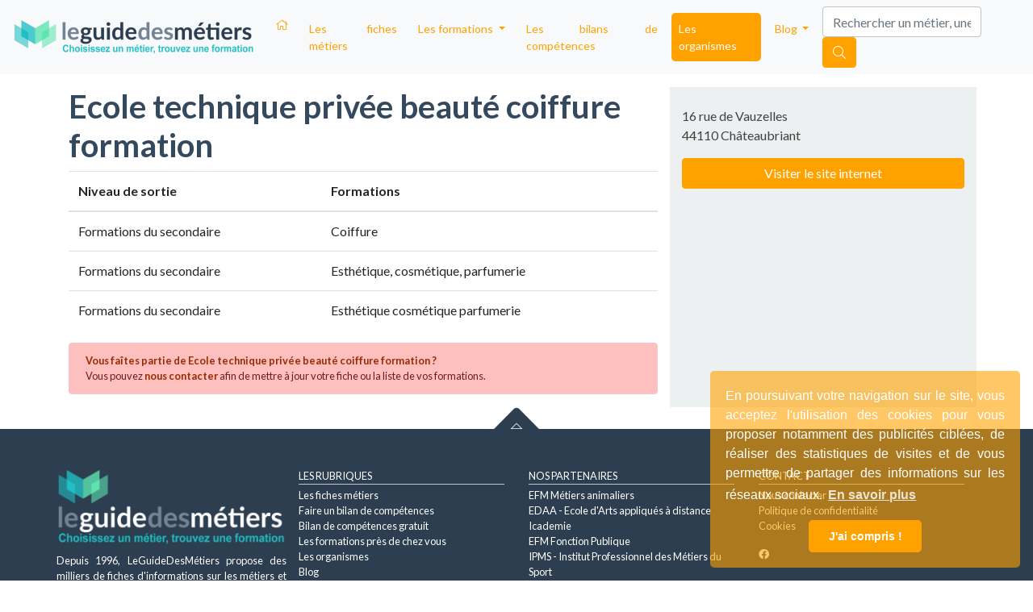

--- FILE ---
content_type: text/html; charset=UTF-8
request_url: https://www.leguidedesmetiers.fr/fr/organisme-formation/ecole-technique-privee-beaute-coiffure-formation
body_size: 5233
content:
    

<!DOCTYPE html>
<html ng-app="lgmApp" lang="fr">
  <head>
    <!-- Google Tag Manager -->
    <script>(function(w,d,s,l,i){w[l]=w[l]||[];w[l].push({'gtm.start':
    new Date().getTime(),event:'gtm.js'});var f=d.getElementsByTagName(s)[0],
    j=d.createElement(s),dl=l!='dataLayer'?'&l='+l:'';j.async=true;j.src=
    'https://www.googletagmanager.com/gtm.js?id='+i+dl;f.parentNode.insertBefore(j,f);
    })(window,document,'script','dataLayer','GTM-N9S76KD');</script>
    <!-- End Google Tag Manager -->
    <meta charset="utf-8">
    <meta http-equiv="X-UA-Compatible" content="IE=edge">
    <meta name="viewport" content="width=device-width, initial-scale=1">
    <title>Ecole technique privée beauté coiffure formation : organisme de formation | LeGuideDesMétiers</title>
    <meta name="description" content="" />
    
        
    
        <meta property="og:title" content="Ecole technique privée beauté coiffure formation"/>
    <meta property="og:url" content="https://www.leguidedesmetiers.fr/fr/organisme-formation/ecole-technique-privee-beaute-coiffure-formation"/>
    <meta property="og:type" content="website"/>
    <meta property="og:image" content=""/>
    <meta property="og:description" content=""/>
    
        <link rel="canonical" href="https://www.leguidedesmetiers.fr/fr/organisme-formation/ecole-technique-privee-beaute-coiffure-formation" />
    
    <link rel="alternate" hreflang="fr" href="https://www.leguidedesmetiers.fr/fr/organisme-formation/ecole-technique-privee-beaute-coiffure-formation" />

    <link rel="stylesheet"
          href="https://stackpath.bootstrapcdn.com/bootstrap/4.4.1/css/bootstrap.min.css"
          integrity="sha384-Vkoo8x4CGsO3+Hhxv8T/Q5PaXtkKtu6ug5TOeNV6gBiFeWPGFN9MuhOf23Q9Ifjh"
          crossorigin="anonymous">

    <link href="https://www.leguidedesmetiers.fr/css/main.min.css" rel="stylesheet">
    <link href="https://www.leguidedesmetiers.fr/css/main-responsive.min.css" rel="stylesheet">

    <script src="https://kit.fontawesome.com/b1a5b29834.js" crossorigin="anonymous"></script>
    <link href="https://fonts.googleapis.com/css?family=Lato:400,700" rel="stylesheet">

    <link rel="stylesheet"
          type="text/css"
          href="https://cdn.jsdelivr.net/npm/cookieconsent@3/build/cookieconsent.min.css"/>

    
    <!-- HTML5 shim and Respond.js for IE8 support of HTML5 elements and media queries -->
    <!--[if lt IE 9]>
      <script src="https://oss.maxcdn.com/html5shiv/3.7.2/html5shiv.min.js"></script>
      <script src="https://oss.maxcdn.com/respond/1.4.2/respond.min.js"></script>
    <![endif]-->

    <link rel="apple-touch-icon" sizes="57x57" href="https://www.leguidedesmetiers.fr/images/favicon/apple-icon-57x57.png">
<link rel="apple-touch-icon" sizes="60x60" href="https://www.leguidedesmetiers.fr/images/favicon/apple-icon-60x60.png">
<link rel="apple-touch-icon" sizes="72x72" href="https://www.leguidedesmetiers.fr/images/favicon/apple-icon-72x72.png">
<link rel="apple-touch-icon" sizes="76x76" href="https://www.leguidedesmetiers.fr/images/favicon/apple-icon-76x76.png">
<link rel="apple-touch-icon" sizes="114x114" href="https://www.leguidedesmetiers.fr/images/favicon/apple-icon-114x114.png">
<link rel="apple-touch-icon" sizes="120x120" href="https://www.leguidedesmetiers.fr/images/favicon/apple-icon-120x120.png">
<link rel="apple-touch-icon" sizes="144x144" href="https://www.leguidedesmetiers.fr/images/favicon/apple-icon-144x144.png">
<link rel="apple-touch-icon" sizes="152x152" href="https://www.leguidedesmetiers.fr/images/favicon/apple-icon-152x152.png">
<link rel="apple-touch-icon" sizes="180x180" href="https://www.leguidedesmetiers.fr/images/favicon/apple-icon-180x180.png">
<link rel="icon" type="image/png" sizes="192x192"  href="https://www.leguidedesmetiers.fr/images/favicon/android-icon-192x192.png">
<link rel="icon" type="image/png" sizes="32x32" href="https://www.leguidedesmetiers.fr/images/favicon/favicon-32x32.png">
<link rel="icon" type="image/png" sizes="96x96" href="https://www.leguidedesmetiers.fr/images/favicon/favicon-96x96.png">
<link rel="icon" type="image/png" sizes="16x16" href="https://www.leguidedesmetiers.fr/images/favicon/favicon-16x16.png">
<link rel="manifest" href="https://www.leguidedesmetiers.fr/images/favicon/manifest.json">
<meta name="msapplication-TileColor" content="#ffffff">
<meta name="msapplication-TileImage" content="https://www.leguidedesmetiers.fr/images/favicon//ms-icon-144x144.png">
<meta name="theme-color" content="#ffffff">    
    <script src='https://www.google.com/recaptcha/api.js'></script>


  </head>

  <body id="body"
                ng-controller="mainCtrl"
        ng-init="contentview('/fr/organisme-formation/ecole-technique-privee-beaute-coiffure-formation')"
        data-recaptchat-key="6LcwDm0pAAAAABuoeCzVjxfvO8Wz3uH2Uj3p72Wg">
  
        <!-- Google Tag Manager (noscript) -->
        <noscript>
          <iframe src="https://www.googletagmanager.com/ns.html?id=GTM-N9S76KD" height="0" width="0" style="display:none;visibility:hidden"></iframe>
        </noscript>
        <!-- End Google Tag Manager (noscript) -->
        <a id="top"></a><nav class="navbar navbar-expand-lg navbar-light bg-light">
  <a class="navbar-brand" href="https://www.leguidedesmetiers.fr/fr">
    <img class="" src="https://www.leguidedesmetiers.fr/images/gui/lgdm_logo_h_couleur-300x0.png" alt="Logo Leguidedesmétiers" title="Leguidedesmétiers">
  </a>
  <button class="navbar-toggler" type="button" data-toggle="collapse" data-target="#mynavbar" aria-controls="mynavbar" aria-expanded="false" aria-label="Toggle navigation">
    <span class="navbar-toggler-icon"></span>
  </button>

  <div class="collapse navbar-collapse" id="mynavbar">
    <ul class="navbar-nav mr-auto">
      <li class="nav-item">
        <a class="nav-link pl-2 " href="https://www.leguidedesmetiers.fr/fr">
          <i class="fal fa-home d-none d-sm-block"></i>
          <span class="d-block d-sm-none">Accueil</span>
        </a>
      </li>

      <li class="nav-item">
        <a class="nav-link pl-2 " href="https://www.leguidedesmetiers.fr/fr/secteurs">Les fiches métiers</a>
      </li>        

      <li class="nav-item dropdown">
        <a class="nav-link pl-2 dropdown-toggle " href="#" id="navbarThematiques" role="button" data-toggle="dropdown" aria-haspopup="true" aria-expanded="false">
          Les formations
        </a>
        <div class="dropdown-menu grid" aria-labelledby="navbarThematiques">
                    <a class="dropdown-item theme-green1" href="https://www.leguidedesmetiers.fr/fr/formations/thematique/agriculture-animaux">
            <i class="fas fa-feather-alt mr-1"></i>
            <br>Agriculture &<br> Animaux</a>
                    <a class="dropdown-item theme-red" href="https://www.leguidedesmetiers.fr/fr/formations/thematique/banque-finance-immobilier">
            <i class="fas fa-archway mr-1"></i>
            <br>Banque, Finance &<br> Immobilier</a>
                    <a class="dropdown-item theme-blue1" href="https://www.leguidedesmetiers.fr/fr/formations/thematique/business-management">
            <i class="far fa-building mr-1"></i>
            <br>Business &<br> Management</a>
                    <a class="dropdown-item theme-pink" href="https://www.leguidedesmetiers.fr/fr/formations/thematique/design-artisanat-mode">
            <i class="fab fa-codepen mr-1"></i>
            <br>Design, Artisanat &<br> Mode</a>
                    <a class="dropdown-item theme-green2" href="https://www.leguidedesmetiers.fr/fr/formations/thematique/environnement-energie-proprete">
            <i class="fab fa-envira mr-1"></i>
            <br>Environnement,<br>Energie & Propreté</a>
                    <a class="dropdown-item theme-yellow" href="https://www.leguidedesmetiers.fr/fr/formations/thematique/informatique-web">
            <i class="fas fa-laptop mr-1"></i>
            <br>Informatique &<br> Web</a>
                    <a class="dropdown-item theme-violet1" href="https://www.leguidedesmetiers.fr/fr/formations/thematique/international-langues">
            <i class="fas fa-bullseye mr-1"></i>
            <br>International &<br>Langues</a>
                    <a class="dropdown-item theme-blue2" href="https://www.leguidedesmetiers.fr/fr/formations/thematique/logistique-transports">
            <i class="fas fa-shipping-fast a-flip-vertical mr-1"></i>
            <br>Logistique &<br>Transports</a>
                    <a class="dropdown-item theme-red" href="https://www.leguidedesmetiers.fr/fr/formations/thematique/marketing-communication">
            <i class="fas fa-wifi mr-1"></i>
            <br>Marketing &<br> Communication</a>
                    <a class="dropdown-item theme-blue1" href="https://www.leguidedesmetiers.fr/fr/formations/thematique/ressources-humaines">
            <i class="fas fa-users mr-1"></i>
            <br>Ressources<br> Humaines</a>
                    <a class="dropdown-item theme-orange" href="https://www.leguidedesmetiers.fr/fr/formations/thematique/sante-social-sport">
            <i class="fas fa-heart mr-1"></i>
            <br>Santé, Social, &<br> Sport</a>
                    <a class="dropdown-item theme-violet1" href="https://www.leguidedesmetiers.fr/fr/formations/thematique/sciences-recherche">
            <i class="fas fa-flask mr-1"></i>
            <br>Sciences &<br> Recherche</a>
                  </div>
        <div class="dropdown-menu" aria-labelledby="navbarThematiques">
                    <a class="dropdown-item rounded-0 pl-2 theme-green1" href="https://www.leguidedesmetiers.fr/fr/formations/thematique/agriculture-animaux">
            <i class="fas fa-feather-alt mr-1"></i>Agriculture & Animaux</a>
                    <a class="dropdown-item rounded-0 pl-2 theme-red" href="https://www.leguidedesmetiers.fr/fr/formations/thematique/banque-finance-immobilier">
            <i class="fas fa-archway mr-1"></i>Banque, Finance & Immobilier</a>
                    <a class="dropdown-item rounded-0 pl-2 theme-blue1" href="https://www.leguidedesmetiers.fr/fr/formations/thematique/business-management">
            <i class="far fa-building mr-1"></i>Business & Management</a>
                    <a class="dropdown-item rounded-0 pl-2 theme-pink" href="https://www.leguidedesmetiers.fr/fr/formations/thematique/design-artisanat-mode">
            <i class="fab fa-codepen mr-1"></i>Design, Artisanat & Mode</a>
                    <a class="dropdown-item rounded-0 pl-2 theme-green2" href="https://www.leguidedesmetiers.fr/fr/formations/thematique/environnement-energie-proprete">
            <i class="fab fa-envira mr-1"></i>Environnement,Energie & Propreté</a>
                    <a class="dropdown-item rounded-0 pl-2 theme-yellow" href="https://www.leguidedesmetiers.fr/fr/formations/thematique/informatique-web">
            <i class="fas fa-laptop mr-1"></i>Informatique & Web</a>
                    <a class="dropdown-item rounded-0 pl-2 theme-violet1" href="https://www.leguidedesmetiers.fr/fr/formations/thematique/international-langues">
            <i class="fas fa-bullseye mr-1"></i>International &Langues</a>
                    <a class="dropdown-item rounded-0 pl-2 theme-blue2" href="https://www.leguidedesmetiers.fr/fr/formations/thematique/logistique-transports">
            <i class="fas fa-shipping-fast a-flip-vertical mr-1"></i>Logistique &Transports</a>
                    <a class="dropdown-item rounded-0 pl-2 theme-red" href="https://www.leguidedesmetiers.fr/fr/formations/thematique/marketing-communication">
            <i class="fas fa-wifi mr-1"></i>Marketing & Communication</a>
                    <a class="dropdown-item rounded-0 pl-2 theme-blue1" href="https://www.leguidedesmetiers.fr/fr/formations/thematique/ressources-humaines">
            <i class="fas fa-users mr-1"></i>Ressources Humaines</a>
                    <a class="dropdown-item rounded-0 pl-2 theme-orange" href="https://www.leguidedesmetiers.fr/fr/formations/thematique/sante-social-sport">
            <i class="fas fa-heart mr-1"></i>Santé, Social, & Sport</a>
                    <a class="dropdown-item rounded-0 pl-2 theme-violet1" href="https://www.leguidedesmetiers.fr/fr/formations/thematique/sciences-recherche">
            <i class="fas fa-flask mr-1"></i>Sciences & Recherche</a>
                  </div>
      </li>
      
          
      
      <li class="nav-item">
        <a class="nav-link pl-2 " href="https://www.leguidedesmetiers.fr/fr/bilan-de-competences">Les bilans de compétences</a>
      </li>
      <li class="nav-item">
        <a class="nav-link pl-2 active" href="https://www.leguidedesmetiers.fr/fr/organismes">Les organismes</a>
      </li>

      <li class="nav-item dropdown">
        <a class="nav-link pl-2 dropdown-toggle " href="#" id="navbarBlog" role="button" data-toggle="dropdown" aria-haspopup="true" aria-expanded="false">
          Blog
        </a>
        <div class="dropdown-menu" aria-labelledby="navbarBlog">
          <a class="dropdown-item" href="https://www.leguidedesmetiers.fr/fr/blog">Toutes les rubriques</a>
          <a class="dropdown-item" href="https://www.leguidedesmetiers.fr/fr/blog/actualites">Actualites</a>
          <a class="dropdown-item" href="https://www.leguidedesmetiers.fr/fr/blog/interviews">Interviews</a>
          <a class="dropdown-item" href="https://www.leguidedesmetiers.fr/fr/blog/informations-pratiques">Informations pratiques</a>
          <a class="dropdown-item" href="https://www.leguidedesmetiers.fr/fr/blog/poles-de-competitivite">Pôles de compétitivité</a>
        </div>
      </li>   

      <li class="nav-item d-block d-sm-none">
        <a class="nav-link pl-2 " href="https://www.leguidedesmetiers.fr/fr/recherche">Recherche</a>
      </li>    
  
    </ul>
    
    <form class="form-inline my-2 my-lg-0 d-none d-sm-block">
      <input id="TopSearchInput" class="form-control mr-sm-2" ng-model="searchStr" placeholder="Rechercher un métier, une école, une ville" autocomplete="off" aria-label="Search">
      <button class="btn btn-warning text-white my-2 my-sm-0 pointer" id="searchnav" 
              onclick = "gtag( 'event', 'Button Recherche - Top', {'event_category': 'Click','event_label':  'https://www.leguidedesmetiers.fr/fr/organisme-formation/ecole-technique-privee-beaute-coiffure-formation'});"
              ng-click="viewResults(searchUrl, searchStr)"><i class="fal fa-search"></i></button>
    </form>
  </div>
</nav>









   


<div class="container">
	<div class="row mt-3 h-50">
	
		<div class="col-12 col-sm-8">

				
		<h1>Ecole technique privée beauté coiffure formation</h1>
		
		
		<div class="table-responsive">
			<table class="table table-hover">
				<thead>
					<tr>
						<th>Niveau de sortie</th>
						<th>Formations</th>
					</tr>
				</thead>
				<tbody>
																									<tr>
								<td>Formations du secondaire</td>
								<td>Coiffure</td>
							</tr>
																											<tr>
								<td>Formations du secondaire</td>
								<td>Esthétique, cosmétique, parfumerie</td>
							</tr>
																											<tr>
								<td>Formations du secondaire</td>
								<td>Esthétique cosmétique parfumerie</td>
							</tr>
																												</tbody>
			</table>
		</div>

		<div class="alert alert-danger small">
			<strong>Vous faîtes partie de Ecole technique privée beauté coiffure formation ? </strong>
			<br> Vous pouvez <a href="https://www.leguidedesmetiers.fr/fr/contact">nous contacter</a> afin de mettre à jour votre fiche ou la liste de vos formations.
		</div>
	
			
	</div>

	<div class="col-12 col-sm-4 bg-cloud">
				
			<address>			
				<br>16 rue de Vauzelles								<br>44110 Châteaubriant				<br><b>
				<a class="btn btn-warning text-white w-100 mt-3" ng-click="increaseCounter('organisme-od', 486, 'clicks')" href="http://www.beauteformation.com" target="_blank">
				Visiter le site internet</a></b>
				<i class="fal fa-point-hand-right ml-1 text-white"></i>
			</address>
	</div>

	
	
	</div>
</div>

<div class="container-fluid footer">

        <div class="row prefooter">
        <img class="img-fluid" src="https://www.leguidedesmetiers.fr/images/gui/lgdm_fleche_footer_blanc.png" alt="Fleche Haut de page">

        
        </div>


      <div class="container mt-5">
      <div class="row">

          <div class="col-12 col-md-3 col-lg-3 p-0">
            <img class="img-fluid mb-2" src="https://www.leguidedesmetiers.fr/images/gui/lgdm_logo_v_blanc-300x0.png" alt="Logo LeGuideDesMétiers">
            <br><span>Depuis 1996, LeGuideDesMétiers propose des milliers de fiches d'informations sur les métiers et les formations qui permettent de s'y préparer.</span>
          </div>


          <div class="col-12 col-md-3 col-lg-3 my-2 my-sm-0 text-center text-sm-left">
            <h3 class="text-uppercase mb-1">Les rubriques</h3>
            <ul class="list-unstyled">
            <li><a href="https://www.leguidedesmetiers.fr/fr/secteurs">Les fiches métiers</a></li>
            <li><a href="https://www.leguidedesmetiers.fr/fr/bilan-de-competences">Faire un bilan de compétences</a></li>
            <li><a href="https://www.leguidedesmetiers.fr/fr/bilan-de-competences-gratuit">Bilan de compétences gratuit</a></li>
            <li><a href="https://www.leguidedesmetiers.fr/fr/formations-pres-de-chez-vous">Les formations près de chez vous</a></li>
            <li><a href="https://www.leguidedesmetiers.fr/fr/organismes">Les organismes</a></li>            
            <li><a href="https://www.leguidedesmetiers.fr/fr/blog">Blog</a></li>
            <li><a href="https://www.leguidedesmetiers.fr/fr/plan-du-site">Plan du site</a></li>
            <li><a href="https://www.leguidedesmetiers.fr/fr/contact">Référencer une école, une formation</a></li>            
    
            </ul>
          </div>

          <div class="col-12 col-md-3 col-lg-3 my-2 my-sm-0 text-center text-sm-left">
            <h3 class="text-uppercase mb-1">Nos partenaires</h3>
            <ul class="list-unstyled">
                            
                <li><a href="https://www.leguidedesmetiers.fr/fr/organisme/efm-metiers-animaliers" class="">
                  EFM Métiers animaliers</a></li>             
                            
                <li><a href="https://www.leguidedesmetiers.fr/fr/organisme/edaa-ecole-d-arts-appliques-a-distance" class="">
                  EDAA - Ecole d'Arts appliqués à distance</a></li>             
                            
                <li><a href="https://www.leguidedesmetiers.fr/fr/organisme/icademie" class="">
                  Icademie</a></li>             
                            
                <li><a href="https://www.leguidedesmetiers.fr/fr/organisme/efm-fonction-publique" class="">
                  EFM Fonction Publique</a></li>             
                            
                <li><a href="https://www.leguidedesmetiers.fr/fr/organisme/ipms-institut-professionnel-des-metiers-du-sport" class="">
                  IPMS - Institut Professionnel des Métiers du Sport</a></li>             
                          </ul>
            <a href="https://www.leguidedesmetiers.fr/fr/partenaires">Voir tous nos partenaires<i class="fal fa-hand-point-right mx-1"></i></a>
          </div>


          <div class="col-12 col-md-3 col-lg-3 my-2 my-sm-0 text-center text-sm-left">
            <h3 class="text-uppercase mb-1">Contact</h3>
            <ul class="list-unstyled">
                <li><a href="https://www.leguidedesmetiers.fr/fr/contact">Nous contacter</a></li>
                <li><a href="https://www.leguidedesmetiers.fr/fr/blog/informations-pratiques/politique-de-confidentialite">Politique de confidentialité</a></li>
                <li class="d-block d-sm-none"><a href="https://www.leguidedesmetiers.fr/fr/qui-sommes-nous">Qui sommes nous ?</a></li>
                <li><a href="https://www.leguidedesmetiers.fr/fr/cookies">Cookies</a></li> 
              </ul>
              
              <a href="https://www.facebook.com/Leguidedesmétiers-264456157674279" target="_blank"><i class="fab fa-facebook"></i></a>
              
          </div>
      </div>


    <div class="row text-center my-3">     
      <div class="col-12">     
      <ul class="list-inline">
          <li class="list-inline-item px-2 m-0 border-right">&copy; 2026 Kp Digital</li> 
          <li class="list-inline-item px-2 m-0 border-right"><a href="https://www.leguidedesmetiers.fr/fr/mentions-legales">Mentions Légales</a></li>
          <li class="list-inline-item px-2 m-0 d-none d-sm-inline"><a href="https://www.leguidedesmetiers.fr/fr/qui-sommes-nous">Qui sommes nous ?</a></li>
      </ul>
      </div>
    </div>

    </div>
</div>
    

  
    <script src="https://www.leguidedesmetiers.fr/js/jquery-3.4.1.min.js"></script>
    <script src="https://www.leguidedesmetiers.fr/js/popper.min.js"></script>
    <script src="https://www.leguidedesmetiers.fr/js/bootstrap.min.js"></script>

        <script src="https://www.leguidedesmetiers.fr/js/angular.1.5.3.min.js"></script>
    
    
        <script>
      less = {
        env: "production",
        // async: false,
        // fileAsync: false,
      };
    </script>
    <script src="https://www.leguidedesmetiers.fr/js/less.min.js"></script>

    <script type="text/javascript" src="https://www.leguidedesmetiers.fr/js/vendor/autolinker.min.js"></script>
    <script type="text/javascript" src="//cdn.jsdelivr.net/npm/slick-carousel@1.8.1/slick/slick.min.js"></script>

    <script type="text/javascript" src="https://www.leguidedesmetiers.fr/js/app.min.js"></script>
    <script type="text/javascript" src="https://www.leguidedesmetiers.fr/js/ng-app.min.js"></script>

    <script type="text/javascript" src="https://www.leguidedesmetiers.fr/js/ng/mainController.min.js"></script>
    <script type="text/javascript" src="https://www.leguidedesmetiers.fr/js/ng/mainService.min.js"></script>

    <script type="text/javascript" src="https://www.leguidedesmetiers.fr/js/ng/contactController.min.js"></script>
    <script type="text/javascript" src="https://www.leguidedesmetiers.fr/js/ng/contactService.min.js"></script>

    <script type="text/javascript" src="https://www.leguidedesmetiers.fr/js/ng/modelController.min.js"></script>
    <script type="text/javascript" src="https://www.leguidedesmetiers.fr/js/ng/modelService.min.js"></script>

    
    
    <script src="https://cdn.jsdelivr.net/npm/cookieconsent@3/build/cookieconsent.min.js" data-cfasync="false"></script>
    <script>
    window.cookieconsent.initialise({
      "palette": {
        "popup": {
          "background": "rgba(255, 162, 0, 0.6)",
          "text": "#ffffff"
        },
        "button": {
          "background": "#ffa200",
          "text": "#ffffff"
        }
      },
      "theme": "classic",
      "position": "bottom-right",
      "content": {
        "message": "En poursuivant votre navigation sur le site, vous acceptez l'utilisation des cookies pour vous proposer notamment des publicités ciblées, de réaliser des statistiques de visites et de vous permettre de partager des informations sur les réseaux sociaux.",
        "dismiss": "J'ai compris ! ",
        "link": "En savoir plus",
        "href": "https://www.leguidedesmetiers.fr/fr/blog/informations-pratiques/politique-de-confidentialite",
        "policy": "Utilisation des cookies"
      }
    });
    </script>

    <script src="https://www.google.com/recaptcha/api.js?render=6LcwDm0pAAAAABuoeCzVjxfvO8Wz3uH2Uj3p72Wg"></script>

  </body>
</html>




--- FILE ---
content_type: application/javascript
request_url: https://www.leguidedesmetiers.fr/js/ng/mainController.min.js
body_size: 776
content:
function mainCtrl(e,n,t,o){e.slugify=function(e){for(var n=[/[\300-\306]/g,/[\340-\346]/g,/[\310-\313]/g,/[\350-\353]/g,/[\314-\317]/g,/[\354-\357]/g,/[\322-\330]/g,/[\362-\370]/g,/[\331-\334]/g,/[\371-\374]/g,/[\321]/g,/[\361]/g,/[\307]/g,/[\347]/g],t=["A","a","E","e","I","i","O","o","U","u","N","n","C","c"],o=0;o<n.length;o++)e=e.replace(n[o],t[o]);return e.toString().toLowerCase().replace(/\s+/g,"-").replace(/[^\w\-]+/g,"").replace(/\-\-+/g,"-").replace(/^-+/,"").replace(/-+$/,"")},e.increaseCounter=function(e,n,t){o.increaseCounter(e,n,t).then(function(e){})},e.profiler=function(e,n){o.profiler(e,n).then(function(e){})},e.contentview=function(e){o.contentview(e).then(function(e){})},e.acceptCookies=function(){e.cookies=o.acceptCookies().then(function(n){"accepted"==n&&(e.cookies=!0)})},$("#recherche").keydown(function(n){40==n.keyCode&&$("#results").focus(),13==n.keyCode&&e.viewResults(e.searchUrl,e.searchStr)}),$("#results").keydown(function(n){13==n.keyCode&&e.viewResults(e.searchUrl,e.searchStr)}),$("#searchnav").keydown(function(n){13==n.keyCode&&e.viewResults(e.searchUrl,e.searchStr)}),e.loadCentre=function(n){o.loadCentre(n).then(function(n){-1!=n&&(e.mon_centre=n)})},e.loadIciFormation=function(){""==e.mes_regions&&o.loadIciFormation().then(function(n){e.mes_regions=n[0],e.protected=n[1]})},e.search=function(n){void 0!=e.searchStr&&e.searchStr.length>2?e.results=o.searchBase(n,e.searchStr).then(function(n){e.results=0!=n?n:""}):e.results=""},e.viewResults=function(e,n){var t="https://"+document.location.hostname+"/";window.location.href=void 0!==e?e:t+"fr/recherche/"+n},e.saveNotation=function(n,t,c){o.saveNotation(n,t,c).then(function(n){e.vote=1==n})},e.saveSalary=function(n,t,c){o.saveSalary(n,t,c).then(function(n){e.survey=1==n})}}angular.module("lgmApp").controller("mainCtrl",mainCtrl),mainCtrl.$inject=["$scope","$location","$window","mainService"];

--- FILE ---
content_type: application/javascript
request_url: https://www.leguidedesmetiers.fr/js/ng/modelService.min.js
body_size: 357
content:
function modelService(e){return{insertModel:function(t,n){var o=rootPath+"ajax/model/insert";return e.post(o,{model:t,object:n}).success(function(e){return e}).then(function(e){return e.data})},updateModel:function(t,n){var o=rootPath+"ajax/model/update";return e.post(o,{model:t,object:n}).success(function(e){return e}).then(function(e){return e.data})},deleteModel:function(t,n,o){var r=rootPath+"ajax/model/delete";return e.post(r,{model:t,id:n,mode:o}).success(function(e){return e}).then(function(e){return e.data})},selectRows:function(t,n,o,r){var a=rootPath+"ajax/model/selectrows";return e.post(a,{model:t,field:n,id:o,mode:r}).success(function(e){return e}).then(function(e){return e.data})},selectAdvanced:function(t,n,o="simple"){var r=rootPath+"ajax/model/selectadvanced";return e.post(r,{model:t,options_array:n,expected:o}).success(function(e){return e}).then(function(e){return e.data})},updateValues:function(t,n,o){var r=rootPath+"ajax/model/updatevalues";return e.post(r,{model:t,id:n,options_array:o}).success(function(e){return e}).then(function(e){return e.data})},loadValue:function(t,n,o){var r=rootPath+"ajax/model/loadvalue";return e.post(r,{model:t,id:n,field:o}).success(function(e){return e}).then(function(e){return e.data})}}}angular.module("lgmApp").service("modelService",modelService),modelService.$inject=["$http"];